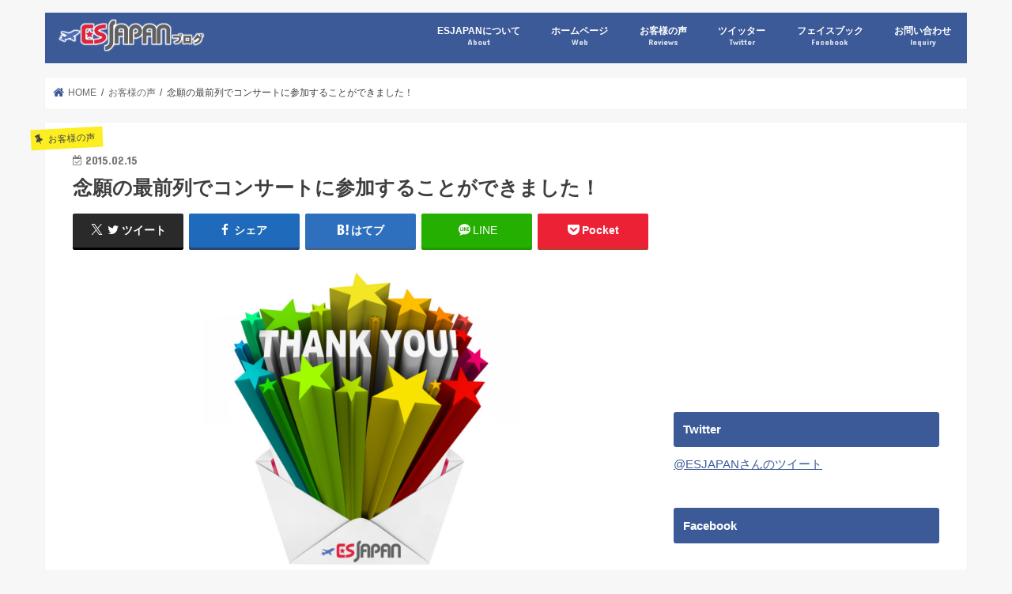

--- FILE ---
content_type: text/html; charset=UTF-8
request_url: https://esjapan.net/blog/archives/10880
body_size: 16420
content:
<!doctype html>
<html lang="ja">

<head>
<meta charset="utf-8">
<meta http-equiv="X-UA-Compatible" content="IE=edge">

<meta name="HandheldFriendly" content="True">
<meta name="MobileOptimized" content="320">
<meta name="viewport" content="width=device-width, initial-scale=1"/>

<link rel="apple-touch-icon" href="https://esjapan.net/blog/wp/wp-content/uploads/2017/05/cropped-tw_b_l.jpg"><link rel="icon" href="https://esjapan.net/blog/wp/wp-content/uploads/2017/05/esj-1.jpg">
<link rel="pingback" href="https://esjapan.net/blog/wp/xmlrpc.php">

<!--[if IE]>
<link rel="shortcut icon" href="https://esjapan.net/blog/wp/wp-content/uploads/2017/05/esj.ico"><![endif]-->



<meta name='robots' content='index, follow, max-image-preview:large, max-snippet:-1, max-video-preview:-1' />
	<style>img:is([sizes="auto" i], [sizes^="auto," i]) { contain-intrinsic-size: 3000px 1500px }</style>
	
	<!-- This site is optimized with the Yoast SEO plugin v24.6 - https://yoast.com/wordpress/plugins/seo/ -->
	<title>念願の最前列でコンサートに参加することができました！ - ESJAPAN</title>
	<link rel="canonical" href="https://esjapan.net/blog/archives/10880" />
	<meta property="og:locale" content="ja_JP" />
	<meta property="og:type" content="article" />
	<meta property="og:title" content="念願の最前列でコンサートに参加することができました！ - ESJAPAN" />
	<meta property="og:description" content="2PM WORLD TOUR GO CRAZY 香港 コンサートチケット代行 E様 こんばんは。 この度は、2pm香港公演 ならびに ハイタッチのチケット御手配では大変お世話になり、ありがとうございました。 先ほど帰宅し..." />
	<meta property="og:url" content="https://esjapan.net/blog/archives/10880" />
	<meta property="og:site_name" content="海外コンサートチケット代行 台湾 台北 香港 中国 上海 北京 広州 シンガポール マレーシア タイ ESJAPAN" />
	<meta property="article:publisher" content="https://www.facebook.com/esjapan" />
	<meta property="article:published_time" content="2015-02-15T14:30:35+00:00" />
	<meta property="article:modified_time" content="2015-03-11T04:31:51+00:00" />
	<meta property="og:image" content="https://esjapan.net/blog/wp/wp-content/uploads/2013/06/thankyou.jpg" />
	<meta property="og:image:width" content="400" />
	<meta property="og:image:height" content="400" />
	<meta property="og:image:type" content="image/jpeg" />
	<meta name="author" content="ESJAPAN" />
	<meta name="twitter:card" content="summary_large_image" />
	<meta name="twitter:creator" content="@ESJAPAN" />
	<meta name="twitter:site" content="@ESJAPAN" />
	<meta name="twitter:label1" content="執筆者" />
	<meta name="twitter:data1" content="ESJAPAN" />
	<script type="application/ld+json" class="yoast-schema-graph">{"@context":"https://schema.org","@graph":[{"@type":"Article","@id":"https://esjapan.net/blog/archives/10880#article","isPartOf":{"@id":"https://esjapan.net/blog/archives/10880"},"author":{"name":"ESJAPAN","@id":"https://esjapan.net/blog/#/schema/person/545e0866b4021efba4ce58e2506b5e38"},"headline":"念願の最前列でコンサートに参加することができました！","datePublished":"2015-02-15T14:30:35+00:00","dateModified":"2015-03-11T04:31:51+00:00","mainEntityOfPage":{"@id":"https://esjapan.net/blog/archives/10880"},"wordCount":7,"commentCount":0,"publisher":{"@id":"https://esjapan.net/blog/#organization"},"image":{"@id":"https://esjapan.net/blog/archives/10880#primaryimage"},"thumbnailUrl":"https://esjapan.net/blog/wp/wp-content/uploads/2013/06/thankyou.jpg","articleSection":["お客様の声","チケット"],"inLanguage":"ja","potentialAction":[{"@type":"CommentAction","name":"Comment","target":["https://esjapan.net/blog/archives/10880#respond"]}]},{"@type":"WebPage","@id":"https://esjapan.net/blog/archives/10880","url":"https://esjapan.net/blog/archives/10880","name":"念願の最前列でコンサートに参加することができました！ - ESJAPAN","isPartOf":{"@id":"https://esjapan.net/blog/#website"},"primaryImageOfPage":{"@id":"https://esjapan.net/blog/archives/10880#primaryimage"},"image":{"@id":"https://esjapan.net/blog/archives/10880#primaryimage"},"thumbnailUrl":"https://esjapan.net/blog/wp/wp-content/uploads/2013/06/thankyou.jpg","datePublished":"2015-02-15T14:30:35+00:00","dateModified":"2015-03-11T04:31:51+00:00","breadcrumb":{"@id":"https://esjapan.net/blog/archives/10880#breadcrumb"},"inLanguage":"ja","potentialAction":[{"@type":"ReadAction","target":["https://esjapan.net/blog/archives/10880"]}]},{"@type":"ImageObject","inLanguage":"ja","@id":"https://esjapan.net/blog/archives/10880#primaryimage","url":"https://esjapan.net/blog/wp/wp-content/uploads/2013/06/thankyou.jpg","contentUrl":"https://esjapan.net/blog/wp/wp-content/uploads/2013/06/thankyou.jpg","width":400,"height":400,"caption":"口コミ 評判"},{"@type":"BreadcrumbList","@id":"https://esjapan.net/blog/archives/10880#breadcrumb","itemListElement":[{"@type":"ListItem","position":1,"name":"Home","item":"https://esjapan.net/blog"},{"@type":"ListItem","position":2,"name":"念願の最前列でコンサートに参加することができました！"}]},{"@type":"WebSite","@id":"https://esjapan.net/blog/#website","url":"https://esjapan.net/blog/","name":"海外コンサートチケット代行 台湾 台北 香港 中国 上海 北京 広州 シンガポール マレーシア タイ ESJAPAN","description":"台湾 香港 中国 上海 北京 広州 マレーシア タイ シンガポール等、海外公演のコンサートチケットをあなたの代わりに購入します。台湾ではオークション落札代行もしています。","publisher":{"@id":"https://esjapan.net/blog/#organization"},"potentialAction":[{"@type":"SearchAction","target":{"@type":"EntryPoint","urlTemplate":"https://esjapan.net/blog/?s={search_term_string}"},"query-input":{"@type":"PropertyValueSpecification","valueRequired":true,"valueName":"search_term_string"}}],"inLanguage":"ja"},{"@type":"Organization","@id":"https://esjapan.net/blog/#organization","name":"ESJAPAN","url":"https://esjapan.net/blog/","logo":{"@type":"ImageObject","inLanguage":"ja","@id":"https://esjapan.net/blog/#/schema/logo/image/","url":"https://esjapan.net/blog/wp/wp-content/uploads/2017/05/logo_s.png","contentUrl":"https://esjapan.net/blog/wp/wp-content/uploads/2017/05/logo_s.png","width":256,"height":69,"caption":"ESJAPAN"},"image":{"@id":"https://esjapan.net/blog/#/schema/logo/image/"},"sameAs":["https://www.facebook.com/esjapan","https://x.com/ESJAPAN","https://www.instagram.com/esjapan/"]},{"@type":"Person","@id":"https://esjapan.net/blog/#/schema/person/545e0866b4021efba4ce58e2506b5e38","name":"ESJAPAN","image":{"@type":"ImageObject","inLanguage":"ja","@id":"https://esjapan.net/blog/#/schema/person/image/","url":"https://secure.gravatar.com/avatar/0ff6c130487ea3ab1d1f967a036380da?s=96&d=mm&r=g","contentUrl":"https://secure.gravatar.com/avatar/0ff6c130487ea3ab1d1f967a036380da?s=96&d=mm&r=g","caption":"ESJAPAN"},"description":"ESJAPANの日本担当者です。","sameAs":["https://esjapan.net"],"url":"https://esjapan.net/blog/archives/author/fuwarinkororin5t"}]}</script>
	<!-- / Yoast SEO plugin. -->


<link rel='dns-prefetch' href='//ajax.googleapis.com' />
<link rel='dns-prefetch' href='//stats.wp.com' />
<link rel='dns-prefetch' href='//fonts.googleapis.com' />
<link rel='dns-prefetch' href='//maxcdn.bootstrapcdn.com' />
<link rel="alternate" type="application/rss+xml" title="海外コンサートチケット代行 台湾 台北 香港 中国 上海 北京 広州 シンガポール マレーシア タイ ESJAPAN &raquo; フィード" href="https://esjapan.net/blog/feed" />
<link rel="alternate" type="application/rss+xml" title="海外コンサートチケット代行 台湾 台北 香港 中国 上海 北京 広州 シンガポール マレーシア タイ ESJAPAN &raquo; コメントフィード" href="https://esjapan.net/blog/comments/feed" />
<link rel="alternate" type="application/rss+xml" title="海外コンサートチケット代行 台湾 台北 香港 中国 上海 北京 広州 シンガポール マレーシア タイ ESJAPAN &raquo; 念願の最前列でコンサートに参加することができました！ のコメントのフィード" href="https://esjapan.net/blog/archives/10880/feed" />
<script type="text/javascript">
/* <![CDATA[ */
window._wpemojiSettings = {"baseUrl":"https:\/\/s.w.org\/images\/core\/emoji\/15.0.3\/72x72\/","ext":".png","svgUrl":"https:\/\/s.w.org\/images\/core\/emoji\/15.0.3\/svg\/","svgExt":".svg","source":{"concatemoji":"https:\/\/esjapan.net\/blog\/wp\/wp-includes\/js\/wp-emoji-release.min.js"}};
/*! This file is auto-generated */
!function(i,n){var o,s,e;function c(e){try{var t={supportTests:e,timestamp:(new Date).valueOf()};sessionStorage.setItem(o,JSON.stringify(t))}catch(e){}}function p(e,t,n){e.clearRect(0,0,e.canvas.width,e.canvas.height),e.fillText(t,0,0);var t=new Uint32Array(e.getImageData(0,0,e.canvas.width,e.canvas.height).data),r=(e.clearRect(0,0,e.canvas.width,e.canvas.height),e.fillText(n,0,0),new Uint32Array(e.getImageData(0,0,e.canvas.width,e.canvas.height).data));return t.every(function(e,t){return e===r[t]})}function u(e,t,n){switch(t){case"flag":return n(e,"\ud83c\udff3\ufe0f\u200d\u26a7\ufe0f","\ud83c\udff3\ufe0f\u200b\u26a7\ufe0f")?!1:!n(e,"\ud83c\uddfa\ud83c\uddf3","\ud83c\uddfa\u200b\ud83c\uddf3")&&!n(e,"\ud83c\udff4\udb40\udc67\udb40\udc62\udb40\udc65\udb40\udc6e\udb40\udc67\udb40\udc7f","\ud83c\udff4\u200b\udb40\udc67\u200b\udb40\udc62\u200b\udb40\udc65\u200b\udb40\udc6e\u200b\udb40\udc67\u200b\udb40\udc7f");case"emoji":return!n(e,"\ud83d\udc26\u200d\u2b1b","\ud83d\udc26\u200b\u2b1b")}return!1}function f(e,t,n){var r="undefined"!=typeof WorkerGlobalScope&&self instanceof WorkerGlobalScope?new OffscreenCanvas(300,150):i.createElement("canvas"),a=r.getContext("2d",{willReadFrequently:!0}),o=(a.textBaseline="top",a.font="600 32px Arial",{});return e.forEach(function(e){o[e]=t(a,e,n)}),o}function t(e){var t=i.createElement("script");t.src=e,t.defer=!0,i.head.appendChild(t)}"undefined"!=typeof Promise&&(o="wpEmojiSettingsSupports",s=["flag","emoji"],n.supports={everything:!0,everythingExceptFlag:!0},e=new Promise(function(e){i.addEventListener("DOMContentLoaded",e,{once:!0})}),new Promise(function(t){var n=function(){try{var e=JSON.parse(sessionStorage.getItem(o));if("object"==typeof e&&"number"==typeof e.timestamp&&(new Date).valueOf()<e.timestamp+604800&&"object"==typeof e.supportTests)return e.supportTests}catch(e){}return null}();if(!n){if("undefined"!=typeof Worker&&"undefined"!=typeof OffscreenCanvas&&"undefined"!=typeof URL&&URL.createObjectURL&&"undefined"!=typeof Blob)try{var e="postMessage("+f.toString()+"("+[JSON.stringify(s),u.toString(),p.toString()].join(",")+"));",r=new Blob([e],{type:"text/javascript"}),a=new Worker(URL.createObjectURL(r),{name:"wpTestEmojiSupports"});return void(a.onmessage=function(e){c(n=e.data),a.terminate(),t(n)})}catch(e){}c(n=f(s,u,p))}t(n)}).then(function(e){for(var t in e)n.supports[t]=e[t],n.supports.everything=n.supports.everything&&n.supports[t],"flag"!==t&&(n.supports.everythingExceptFlag=n.supports.everythingExceptFlag&&n.supports[t]);n.supports.everythingExceptFlag=n.supports.everythingExceptFlag&&!n.supports.flag,n.DOMReady=!1,n.readyCallback=function(){n.DOMReady=!0}}).then(function(){return e}).then(function(){var e;n.supports.everything||(n.readyCallback(),(e=n.source||{}).concatemoji?t(e.concatemoji):e.wpemoji&&e.twemoji&&(t(e.twemoji),t(e.wpemoji)))}))}((window,document),window._wpemojiSettings);
/* ]]> */
</script>
<style id='wp-emoji-styles-inline-css' type='text/css'>

	img.wp-smiley, img.emoji {
		display: inline !important;
		border: none !important;
		box-shadow: none !important;
		height: 1em !important;
		width: 1em !important;
		margin: 0 0.07em !important;
		vertical-align: -0.1em !important;
		background: none !important;
		padding: 0 !important;
	}
</style>
<link rel='stylesheet' id='wp-block-library-css' href='https://esjapan.net/blog/wp/wp-includes/css/dist/block-library/style.min.css' type='text/css' media='all' />
<link rel='stylesheet' id='mediaelement-css' href='https://esjapan.net/blog/wp/wp-includes/js/mediaelement/mediaelementplayer-legacy.min.css' type='text/css' media='all' />
<link rel='stylesheet' id='wp-mediaelement-css' href='https://esjapan.net/blog/wp/wp-includes/js/mediaelement/wp-mediaelement.min.css' type='text/css' media='all' />
<style id='jetpack-sharing-buttons-style-inline-css' type='text/css'>
.jetpack-sharing-buttons__services-list{display:flex;flex-direction:row;flex-wrap:wrap;gap:0;list-style-type:none;margin:5px;padding:0}.jetpack-sharing-buttons__services-list.has-small-icon-size{font-size:12px}.jetpack-sharing-buttons__services-list.has-normal-icon-size{font-size:16px}.jetpack-sharing-buttons__services-list.has-large-icon-size{font-size:24px}.jetpack-sharing-buttons__services-list.has-huge-icon-size{font-size:36px}@media print{.jetpack-sharing-buttons__services-list{display:none!important}}.editor-styles-wrapper .wp-block-jetpack-sharing-buttons{gap:0;padding-inline-start:0}ul.jetpack-sharing-buttons__services-list.has-background{padding:1.25em 2.375em}
</style>
<style id='classic-theme-styles-inline-css' type='text/css'>
/*! This file is auto-generated */
.wp-block-button__link{color:#fff;background-color:#32373c;border-radius:9999px;box-shadow:none;text-decoration:none;padding:calc(.667em + 2px) calc(1.333em + 2px);font-size:1.125em}.wp-block-file__button{background:#32373c;color:#fff;text-decoration:none}
</style>
<style id='global-styles-inline-css' type='text/css'>
:root{--wp--preset--aspect-ratio--square: 1;--wp--preset--aspect-ratio--4-3: 4/3;--wp--preset--aspect-ratio--3-4: 3/4;--wp--preset--aspect-ratio--3-2: 3/2;--wp--preset--aspect-ratio--2-3: 2/3;--wp--preset--aspect-ratio--16-9: 16/9;--wp--preset--aspect-ratio--9-16: 9/16;--wp--preset--color--black: #000000;--wp--preset--color--cyan-bluish-gray: #abb8c3;--wp--preset--color--white: #ffffff;--wp--preset--color--pale-pink: #f78da7;--wp--preset--color--vivid-red: #cf2e2e;--wp--preset--color--luminous-vivid-orange: #ff6900;--wp--preset--color--luminous-vivid-amber: #fcb900;--wp--preset--color--light-green-cyan: #7bdcb5;--wp--preset--color--vivid-green-cyan: #00d084;--wp--preset--color--pale-cyan-blue: #8ed1fc;--wp--preset--color--vivid-cyan-blue: #0693e3;--wp--preset--color--vivid-purple: #9b51e0;--wp--preset--gradient--vivid-cyan-blue-to-vivid-purple: linear-gradient(135deg,rgba(6,147,227,1) 0%,rgb(155,81,224) 100%);--wp--preset--gradient--light-green-cyan-to-vivid-green-cyan: linear-gradient(135deg,rgb(122,220,180) 0%,rgb(0,208,130) 100%);--wp--preset--gradient--luminous-vivid-amber-to-luminous-vivid-orange: linear-gradient(135deg,rgba(252,185,0,1) 0%,rgba(255,105,0,1) 100%);--wp--preset--gradient--luminous-vivid-orange-to-vivid-red: linear-gradient(135deg,rgba(255,105,0,1) 0%,rgb(207,46,46) 100%);--wp--preset--gradient--very-light-gray-to-cyan-bluish-gray: linear-gradient(135deg,rgb(238,238,238) 0%,rgb(169,184,195) 100%);--wp--preset--gradient--cool-to-warm-spectrum: linear-gradient(135deg,rgb(74,234,220) 0%,rgb(151,120,209) 20%,rgb(207,42,186) 40%,rgb(238,44,130) 60%,rgb(251,105,98) 80%,rgb(254,248,76) 100%);--wp--preset--gradient--blush-light-purple: linear-gradient(135deg,rgb(255,206,236) 0%,rgb(152,150,240) 100%);--wp--preset--gradient--blush-bordeaux: linear-gradient(135deg,rgb(254,205,165) 0%,rgb(254,45,45) 50%,rgb(107,0,62) 100%);--wp--preset--gradient--luminous-dusk: linear-gradient(135deg,rgb(255,203,112) 0%,rgb(199,81,192) 50%,rgb(65,88,208) 100%);--wp--preset--gradient--pale-ocean: linear-gradient(135deg,rgb(255,245,203) 0%,rgb(182,227,212) 50%,rgb(51,167,181) 100%);--wp--preset--gradient--electric-grass: linear-gradient(135deg,rgb(202,248,128) 0%,rgb(113,206,126) 100%);--wp--preset--gradient--midnight: linear-gradient(135deg,rgb(2,3,129) 0%,rgb(40,116,252) 100%);--wp--preset--font-size--small: 13px;--wp--preset--font-size--medium: 20px;--wp--preset--font-size--large: 36px;--wp--preset--font-size--x-large: 42px;--wp--preset--spacing--20: 0.44rem;--wp--preset--spacing--30: 0.67rem;--wp--preset--spacing--40: 1rem;--wp--preset--spacing--50: 1.5rem;--wp--preset--spacing--60: 2.25rem;--wp--preset--spacing--70: 3.38rem;--wp--preset--spacing--80: 5.06rem;--wp--preset--shadow--natural: 6px 6px 9px rgba(0, 0, 0, 0.2);--wp--preset--shadow--deep: 12px 12px 50px rgba(0, 0, 0, 0.4);--wp--preset--shadow--sharp: 6px 6px 0px rgba(0, 0, 0, 0.2);--wp--preset--shadow--outlined: 6px 6px 0px -3px rgba(255, 255, 255, 1), 6px 6px rgba(0, 0, 0, 1);--wp--preset--shadow--crisp: 6px 6px 0px rgba(0, 0, 0, 1);}:where(.is-layout-flex){gap: 0.5em;}:where(.is-layout-grid){gap: 0.5em;}body .is-layout-flex{display: flex;}.is-layout-flex{flex-wrap: wrap;align-items: center;}.is-layout-flex > :is(*, div){margin: 0;}body .is-layout-grid{display: grid;}.is-layout-grid > :is(*, div){margin: 0;}:where(.wp-block-columns.is-layout-flex){gap: 2em;}:where(.wp-block-columns.is-layout-grid){gap: 2em;}:where(.wp-block-post-template.is-layout-flex){gap: 1.25em;}:where(.wp-block-post-template.is-layout-grid){gap: 1.25em;}.has-black-color{color: var(--wp--preset--color--black) !important;}.has-cyan-bluish-gray-color{color: var(--wp--preset--color--cyan-bluish-gray) !important;}.has-white-color{color: var(--wp--preset--color--white) !important;}.has-pale-pink-color{color: var(--wp--preset--color--pale-pink) !important;}.has-vivid-red-color{color: var(--wp--preset--color--vivid-red) !important;}.has-luminous-vivid-orange-color{color: var(--wp--preset--color--luminous-vivid-orange) !important;}.has-luminous-vivid-amber-color{color: var(--wp--preset--color--luminous-vivid-amber) !important;}.has-light-green-cyan-color{color: var(--wp--preset--color--light-green-cyan) !important;}.has-vivid-green-cyan-color{color: var(--wp--preset--color--vivid-green-cyan) !important;}.has-pale-cyan-blue-color{color: var(--wp--preset--color--pale-cyan-blue) !important;}.has-vivid-cyan-blue-color{color: var(--wp--preset--color--vivid-cyan-blue) !important;}.has-vivid-purple-color{color: var(--wp--preset--color--vivid-purple) !important;}.has-black-background-color{background-color: var(--wp--preset--color--black) !important;}.has-cyan-bluish-gray-background-color{background-color: var(--wp--preset--color--cyan-bluish-gray) !important;}.has-white-background-color{background-color: var(--wp--preset--color--white) !important;}.has-pale-pink-background-color{background-color: var(--wp--preset--color--pale-pink) !important;}.has-vivid-red-background-color{background-color: var(--wp--preset--color--vivid-red) !important;}.has-luminous-vivid-orange-background-color{background-color: var(--wp--preset--color--luminous-vivid-orange) !important;}.has-luminous-vivid-amber-background-color{background-color: var(--wp--preset--color--luminous-vivid-amber) !important;}.has-light-green-cyan-background-color{background-color: var(--wp--preset--color--light-green-cyan) !important;}.has-vivid-green-cyan-background-color{background-color: var(--wp--preset--color--vivid-green-cyan) !important;}.has-pale-cyan-blue-background-color{background-color: var(--wp--preset--color--pale-cyan-blue) !important;}.has-vivid-cyan-blue-background-color{background-color: var(--wp--preset--color--vivid-cyan-blue) !important;}.has-vivid-purple-background-color{background-color: var(--wp--preset--color--vivid-purple) !important;}.has-black-border-color{border-color: var(--wp--preset--color--black) !important;}.has-cyan-bluish-gray-border-color{border-color: var(--wp--preset--color--cyan-bluish-gray) !important;}.has-white-border-color{border-color: var(--wp--preset--color--white) !important;}.has-pale-pink-border-color{border-color: var(--wp--preset--color--pale-pink) !important;}.has-vivid-red-border-color{border-color: var(--wp--preset--color--vivid-red) !important;}.has-luminous-vivid-orange-border-color{border-color: var(--wp--preset--color--luminous-vivid-orange) !important;}.has-luminous-vivid-amber-border-color{border-color: var(--wp--preset--color--luminous-vivid-amber) !important;}.has-light-green-cyan-border-color{border-color: var(--wp--preset--color--light-green-cyan) !important;}.has-vivid-green-cyan-border-color{border-color: var(--wp--preset--color--vivid-green-cyan) !important;}.has-pale-cyan-blue-border-color{border-color: var(--wp--preset--color--pale-cyan-blue) !important;}.has-vivid-cyan-blue-border-color{border-color: var(--wp--preset--color--vivid-cyan-blue) !important;}.has-vivid-purple-border-color{border-color: var(--wp--preset--color--vivid-purple) !important;}.has-vivid-cyan-blue-to-vivid-purple-gradient-background{background: var(--wp--preset--gradient--vivid-cyan-blue-to-vivid-purple) !important;}.has-light-green-cyan-to-vivid-green-cyan-gradient-background{background: var(--wp--preset--gradient--light-green-cyan-to-vivid-green-cyan) !important;}.has-luminous-vivid-amber-to-luminous-vivid-orange-gradient-background{background: var(--wp--preset--gradient--luminous-vivid-amber-to-luminous-vivid-orange) !important;}.has-luminous-vivid-orange-to-vivid-red-gradient-background{background: var(--wp--preset--gradient--luminous-vivid-orange-to-vivid-red) !important;}.has-very-light-gray-to-cyan-bluish-gray-gradient-background{background: var(--wp--preset--gradient--very-light-gray-to-cyan-bluish-gray) !important;}.has-cool-to-warm-spectrum-gradient-background{background: var(--wp--preset--gradient--cool-to-warm-spectrum) !important;}.has-blush-light-purple-gradient-background{background: var(--wp--preset--gradient--blush-light-purple) !important;}.has-blush-bordeaux-gradient-background{background: var(--wp--preset--gradient--blush-bordeaux) !important;}.has-luminous-dusk-gradient-background{background: var(--wp--preset--gradient--luminous-dusk) !important;}.has-pale-ocean-gradient-background{background: var(--wp--preset--gradient--pale-ocean) !important;}.has-electric-grass-gradient-background{background: var(--wp--preset--gradient--electric-grass) !important;}.has-midnight-gradient-background{background: var(--wp--preset--gradient--midnight) !important;}.has-small-font-size{font-size: var(--wp--preset--font-size--small) !important;}.has-medium-font-size{font-size: var(--wp--preset--font-size--medium) !important;}.has-large-font-size{font-size: var(--wp--preset--font-size--large) !important;}.has-x-large-font-size{font-size: var(--wp--preset--font-size--x-large) !important;}
:where(.wp-block-post-template.is-layout-flex){gap: 1.25em;}:where(.wp-block-post-template.is-layout-grid){gap: 1.25em;}
:where(.wp-block-columns.is-layout-flex){gap: 2em;}:where(.wp-block-columns.is-layout-grid){gap: 2em;}
:root :where(.wp-block-pullquote){font-size: 1.5em;line-height: 1.6;}
</style>
<link rel='stylesheet' id='style-css' href='https://esjapan.net/blog/wp/wp-content/themes/jstork/style.css' type='text/css' media='all' />
<link rel='stylesheet' id='child-style-css' href='https://esjapan.net/blog/wp/wp-content/themes/jstork_custom/style.css' type='text/css' media='all' />
<link rel='stylesheet' id='slick-css' href='https://esjapan.net/blog/wp/wp-content/themes/jstork/library/css/slick.css' type='text/css' media='all' />
<link rel='stylesheet' id='shortcode-css' href='https://esjapan.net/blog/wp/wp-content/themes/jstork/library/css/shortcode.css' type='text/css' media='all' />
<link rel='stylesheet' id='gf_Concert-css' href='//fonts.googleapis.com/css?family=Concert+One' type='text/css' media='all' />
<link rel='stylesheet' id='gf_Lato-css' href='//fonts.googleapis.com/css?family=Lato' type='text/css' media='all' />
<link rel='stylesheet' id='fontawesome-css' href='//maxcdn.bootstrapcdn.com/font-awesome/4.7.0/css/font-awesome.min.css' type='text/css' media='all' />
<link rel='stylesheet' id='remodal-css' href='https://esjapan.net/blog/wp/wp-content/themes/jstork/library/css/remodal.css' type='text/css' media='all' />
<link rel='stylesheet' id='animate-css' href='https://esjapan.net/blog/wp/wp-content/themes/jstork/library/css/animate.min.css' type='text/css' media='all' />
<style id='akismet-widget-style-inline-css' type='text/css'>

			.a-stats {
				--akismet-color-mid-green: #357b49;
				--akismet-color-white: #fff;
				--akismet-color-light-grey: #f6f7f7;

				max-width: 350px;
				width: auto;
			}

			.a-stats * {
				all: unset;
				box-sizing: border-box;
			}

			.a-stats strong {
				font-weight: 600;
			}

			.a-stats a.a-stats__link,
			.a-stats a.a-stats__link:visited,
			.a-stats a.a-stats__link:active {
				background: var(--akismet-color-mid-green);
				border: none;
				box-shadow: none;
				border-radius: 8px;
				color: var(--akismet-color-white);
				cursor: pointer;
				display: block;
				font-family: -apple-system, BlinkMacSystemFont, 'Segoe UI', 'Roboto', 'Oxygen-Sans', 'Ubuntu', 'Cantarell', 'Helvetica Neue', sans-serif;
				font-weight: 500;
				padding: 12px;
				text-align: center;
				text-decoration: none;
				transition: all 0.2s ease;
			}

			/* Extra specificity to deal with TwentyTwentyOne focus style */
			.widget .a-stats a.a-stats__link:focus {
				background: var(--akismet-color-mid-green);
				color: var(--akismet-color-white);
				text-decoration: none;
			}

			.a-stats a.a-stats__link:hover {
				filter: brightness(110%);
				box-shadow: 0 4px 12px rgba(0, 0, 0, 0.06), 0 0 2px rgba(0, 0, 0, 0.16);
			}

			.a-stats .count {
				color: var(--akismet-color-white);
				display: block;
				font-size: 1.5em;
				line-height: 1.4;
				padding: 0 13px;
				white-space: nowrap;
			}
		
</style>
<link rel='stylesheet' id='tablepress-default-css' href='https://esjapan.net/blog/wp/wp-content/plugins/tablepress/css/build/default.css' type='text/css' media='all' />
<script type="text/javascript" src="//ajax.googleapis.com/ajax/libs/jquery/1.12.4/jquery.min.js" id="jquery-js"></script>
<link rel="https://api.w.org/" href="https://esjapan.net/blog/wp-json/" /><link rel="alternate" title="JSON" type="application/json" href="https://esjapan.net/blog/wp-json/wp/v2/posts/10880" /><link rel="EditURI" type="application/rsd+xml" title="RSD" href="https://esjapan.net/blog/wp/xmlrpc.php?rsd" />

<link rel='shortlink' href='https://wp.me/p48t9m-2Pu' />
<link rel="alternate" title="oEmbed (JSON)" type="application/json+oembed" href="https://esjapan.net/blog/wp-json/oembed/1.0/embed?url=https%3A%2F%2Fesjapan.net%2Fblog%2Farchives%2F10880" />
<link rel="alternate" title="oEmbed (XML)" type="text/xml+oembed" href="https://esjapan.net/blog/wp-json/oembed/1.0/embed?url=https%3A%2F%2Fesjapan.net%2Fblog%2Farchives%2F10880&#038;format=xml" />
	<style>img#wpstats{display:none}</style>
		<style type="text/css">
body{color: #3E3E3E;}
a, #breadcrumb li.bc_homelink a::before, .authorbox .author_sns li a::before{color: #3c5a98;}
a:hover{color: #E69B9B;}
.article-footer .post-categories li a,.article-footer .tags a,.accordionBtn{  background: #3c5a98;  border-color: #3c5a98;}
.article-footer .tags a{color:#3c5a98; background: none;}
.article-footer .post-categories li a:hover,.article-footer .tags a:hover,.accordionBtn.active{ background:#E69B9B;  border-color:#E69B9B;}
input[type="text"],input[type="password"],input[type="datetime"],input[type="datetime-local"],input[type="date"],input[type="month"],input[type="time"],input[type="week"],input[type="number"],input[type="email"],input[type="url"],input[type="search"],input[type="tel"],input[type="color"],select,textarea,.field { background-color: #ffffff;}
.header{color: #ffffff;}
.bgfull .header,.header.bg,.header #inner-header,.menu-sp{background: #3c5a98;}
#logo a{color: #eeee22;}
#g_nav .nav li a,.nav_btn,.menu-sp a,.menu-sp a,.menu-sp > ul:after{color: #ffffff;}
#logo a:hover,#g_nav .nav li a:hover,.nav_btn:hover{color:#969696;}
@media only screen and (min-width: 768px) {
.nav > li > a:after{background: #969696;}
.nav ul {background: #666666;}
#g_nav .nav li ul.sub-menu li a{color: #f7f7f7;}
}
@media only screen and (max-width: 1165px) {
.site_description{background: #3c5a98; color: #ffffff;}
}
#inner-content, #breadcrumb, .entry-content blockquote:before, .entry-content blockquote:after{background: #ffffff}
.top-post-list .post-list:before{background: #3c5a98;}
.widget li a:after{color: #3c5a98;}
.entry-content h2,.widgettitle,.accordion::before{background: #3c5a98; color: #ffffff;}
.entry-content h3{border-color: #3c5a98;}
.h_boader .entry-content h2{border-color: #3c5a98; color: #3E3E3E;}
.h_balloon .entry-content h2:after{border-top-color: #3c5a98;}
.entry-content ul li:before{ background: #3c5a98;}
.entry-content ol li:before{ background: #3c5a98;}
.post-list-card .post-list .eyecatch .cat-name,.top-post-list .post-list .eyecatch .cat-name,.byline .cat-name,.single .authorbox .author-newpost li .cat-name,.related-box li .cat-name,.carouselwrap .cat-name,.eyecatch .cat-name{background: #fcee21; color:  #444444;}
ul.wpp-list li a:before{background: #3c5a98; color: #ffffff;}
.readmore a{border:1px solid #3c5a98;color:#3c5a98;}
.readmore a:hover{background:#3c5a98;color:#fff;}
.btn-wrap a{background: #3c5a98;border: 1px solid #3c5a98;}
.btn-wrap a:hover{background: #E69B9B;border-color: #E69B9B;}
.btn-wrap.simple a{border:1px solid #3c5a98;color:#3c5a98;}
.btn-wrap.simple a:hover{background:#3c5a98;}
.blue-btn, .comment-reply-link, #submit { background-color: #3c5a98; }
.blue-btn:hover, .comment-reply-link:hover, #submit:hover, .blue-btn:focus, .comment-reply-link:focus, #submit:focus {background-color: #E69B9B; }
#sidebar1{color: #444444;}
.widget:not(.widget_text) a{color:#666666;}
.widget:not(.widget_text) a:hover{color:#999999;}
.bgfull #footer-top,#footer-top .inner,.cta-inner{background-color: #666666; color: #CACACA;}
.footer a,#footer-top a{color: #f7f7f7;}
#footer-top .widgettitle{color: #CACACA;}
.bgfull .footer,.footer.bg,.footer .inner {background-color: #666666;color: #CACACA;}
.footer-links li a:before{ color: #3c5a98;}
.pagination a, .pagination span,.page-links a{border-color: #3c5a98; color: #3c5a98;}
.pagination .current,.pagination .current:hover,.page-links ul > li > span{background-color: #3c5a98; border-color: #3c5a98;}
.pagination a:hover, .pagination a:focus,.page-links a:hover, .page-links a:focus{background-color: #3c5a98; color: #fff;}
</style>
<style type="text/css"></style><style type="text/css">.broken_link, a.broken_link {
	text-decoration: line-through;
}</style><link rel="icon" href="https://esjapan.net/blog/wp/wp-content/uploads/2017/05/cropped-tw_b_l-32x32.jpg" sizes="32x32" />
<link rel="icon" href="https://esjapan.net/blog/wp/wp-content/uploads/2017/05/cropped-tw_b_l-192x192.jpg" sizes="192x192" />
<link rel="apple-touch-icon" href="https://esjapan.net/blog/wp/wp-content/uploads/2017/05/cropped-tw_b_l-180x180.jpg" />
<meta name="msapplication-TileImage" content="https://esjapan.net/blog/wp/wp-content/uploads/2017/05/cropped-tw_b_l-270x270.jpg" />
		<style type="text/css" id="wp-custom-css">
			/*
ここに独自の CSS を追加することができます。

詳しくは上のヘルプアイコンをクリックしてください。
*/

#custom_header{
width:100%;
text-align:
left;}

/*　↓透明にする場合
.header.bg, .header #inner-header, .menu-sp {
    background: transparent;
}
*/

/*　↓半透明にする場合
.header.bg, .header #inner-header, .menu-sp {
    background: filter:alpha(opacity=95);
	-moz-opacity: 0.95;
	opacity: 0.95;
}
 */
		</style>
		</head>

<body class="post-template-default single single-post postid-10880 single-format-standard bgnormal pannavi_on h_default sidebarright undo_off">
	<div id="container">

<header class="header animated fadeIn headerleft" role="banner">
<div id="inner-header" class="wrap cf">
<div id="logo" class="gf fs_m">
<p class="h1 img"><a href="https://esjapan.net/blog"><img src="https://esjapan.net/blog/wp/wp-content/uploads/2017/05/rogo-1.png" alt="海外コンサートチケット代行 台湾 台北 香港 中国 上海 北京 広州 シンガポール マレーシア タイ ESJAPAN"></a></p>
</div>


<nav id="g_nav" role="navigation">
<ul id="menu-main" class="nav top-nav cf"><li id="menu-item-4626" class="menu-item menu-item-type-post_type menu-item-object-page menu-item-4626"><a href="https://esjapan.net/blog/about">ESJAPANについて<span class="gf">About</span></a></li>
<li id="menu-item-4629" class="menu-item menu-item-type-custom menu-item-object-custom menu-item-4629"><a href="https://esjapan.net/">ホームページ<span class="gf">Web</span></a></li>
<li id="menu-item-4628" class="menu-item menu-item-type-taxonomy menu-item-object-category current-post-ancestor current-menu-parent current-post-parent menu-item-4628"><a href="https://esjapan.net/blog/archives/category/%e3%81%8a%e5%ae%a2%e6%a7%98%e3%81%ae%e5%a3%b0">お客様の声<span class="gf">Reviews</span></a></li>
<li id="menu-item-4630" class="menu-item menu-item-type-custom menu-item-object-custom menu-item-4630"><a href="https://twitter.com/ESJAPAN">ツイッター<span class="gf">Twitter</span></a></li>
<li id="menu-item-4631" class="menu-item menu-item-type-custom menu-item-object-custom menu-item-4631"><a href="https://www.facebook.com/esjapan">フェイスブック<span class="gf">Facebook</span></a></li>
<li id="menu-item-4632" class="menu-item menu-item-type-custom menu-item-object-custom menu-item-4632"><a href="https://esjapan.net/inquiry-form-inquiry">お問い合わせ<span class="gf">Inquiry</span></a></li>
</ul></nav>

<a href="#spnavi" data-remodal-target="spnavi" class="nav_btn"><span class="text gf">menu</span></a>



</div>
</header>


<div class="remodal" data-remodal-id="spnavi" data-remodal-options="hashTracking:false">
<button data-remodal-action="close" class="remodal-close"><span class="text gf">CLOSE</span></button>
<ul id="menu-main-1" class="sp_g_nav nav top-nav cf"><li class="menu-item menu-item-type-post_type menu-item-object-page menu-item-4626"><a href="https://esjapan.net/blog/about">ESJAPANについて<span class="gf">About</span></a></li>
<li class="menu-item menu-item-type-custom menu-item-object-custom menu-item-4629"><a href="https://esjapan.net/">ホームページ<span class="gf">Web</span></a></li>
<li class="menu-item menu-item-type-taxonomy menu-item-object-category current-post-ancestor current-menu-parent current-post-parent menu-item-4628"><a href="https://esjapan.net/blog/archives/category/%e3%81%8a%e5%ae%a2%e6%a7%98%e3%81%ae%e5%a3%b0">お客様の声<span class="gf">Reviews</span></a></li>
<li class="menu-item menu-item-type-custom menu-item-object-custom menu-item-4630"><a href="https://twitter.com/ESJAPAN">ツイッター<span class="gf">Twitter</span></a></li>
<li class="menu-item menu-item-type-custom menu-item-object-custom menu-item-4631"><a href="https://www.facebook.com/esjapan">フェイスブック<span class="gf">Facebook</span></a></li>
<li class="menu-item menu-item-type-custom menu-item-object-custom menu-item-4632"><a href="https://esjapan.net/inquiry-form-inquiry">お問い合わせ<span class="gf">Inquiry</span></a></li>
</ul><button data-remodal-action="close" class="remodal-close"><span class="text gf">CLOSE</span></button>
</div>










<div id="breadcrumb" class="breadcrumb inner wrap cf"><ul itemscope itemtype="http://schema.org/BreadcrumbList"><li itemprop="itemListElement" itemscope itemtype="http://schema.org/ListItem" class="bc_homelink"><a itemprop="item" href="https://esjapan.net/blog/"><span itemprop="name"> HOME</span></a><meta itemprop="position" content="1" /></li><li itemprop="itemListElement" itemscope itemtype="http://schema.org/ListItem"><a itemprop="item" href="https://esjapan.net/blog/archives/category/%e3%81%8a%e5%ae%a2%e6%a7%98%e3%81%ae%e5%a3%b0"><span itemprop="name">お客様の声</span></a><meta itemprop="position" content="2" /></li><li itemprop="itemListElement" itemscope itemtype="http://schema.org/ListItem" class="bc_posttitle"><span itemprop="name">念願の最前列でコンサートに参加することができました！</span><meta itemprop="position" content="3" /></li></ul></div>
<div id="content">
<div id="inner-content" class="wrap cf">

<main id="main" class="m-all t-all d-5of7 cf" role="main">
<article id="post-10880" class="post-10880 post type-post status-publish format-standard has-post-thumbnail hentry category-64 category-65 article cf" role="article">
<header class="article-header entry-header">
<p class="byline entry-meta vcard cf">
<span class="cat-name cat-id-64">お客様の声</span><time class="date gf entry-date updated">2015.02.15</time>
<time class="date gf entry-date undo updated" datetime="2015-03-11">2015.03.11</time>
<span class="writer name author"><span class="fn">ESJAPAN</span></span>
</p>

<h1 class="entry-title single-title" itemprop="headline" rel="bookmark">念願の最前列でコンサートに参加することができました！</h1>

<div class="share short">
<div class="sns">
<ul class="cf">

<li class="twitter"> 
<a target="blank" href="//twitter.com/intent/tweet?url=https%3A%2F%2Fesjapan.net%2Fblog%2Farchives%2F10880&text=%E5%BF%B5%E9%A1%98%E3%81%AE%E6%9C%80%E5%89%8D%E5%88%97%E3%81%A7%E3%82%B3%E3%83%B3%E3%82%B5%E3%83%BC%E3%83%88%E3%81%AB%E5%8F%82%E5%8A%A0%E3%81%99%E3%82%8B%E3%81%93%E3%81%A8%E3%81%8C%E3%81%A7%E3%81%8D%E3%81%BE%E3%81%97%E3%81%9F%EF%BC%81&tw_p=tweetbutton"><i class="fa fa-twitter"></i><span class="text">ツイート</span><span class="count"></span></a>
</li>

<li class="facebook">
<a href="//www.facebook.com/sharer.php?src=bm&u=https%3A%2F%2Fesjapan.net%2Fblog%2Farchives%2F10880&t=%E5%BF%B5%E9%A1%98%E3%81%AE%E6%9C%80%E5%89%8D%E5%88%97%E3%81%A7%E3%82%B3%E3%83%B3%E3%82%B5%E3%83%BC%E3%83%88%E3%81%AB%E5%8F%82%E5%8A%A0%E3%81%99%E3%82%8B%E3%81%93%E3%81%A8%E3%81%8C%E3%81%A7%E3%81%8D%E3%81%BE%E3%81%97%E3%81%9F%EF%BC%81" onclick="javascript:window.open(this.href, '', 'menubar=no,toolbar=no,resizable=yes,scrollbars=yes,height=300,width=600');return false;"><i class="fa fa-facebook"></i>
<span class="text">シェア</span><span class="count"></span></a>
</li>

<li class="hatebu">       
<a href="//b.hatena.ne.jp/add?mode=confirm&url=https://esjapan.net/blog/archives/10880&title=%E5%BF%B5%E9%A1%98%E3%81%AE%E6%9C%80%E5%89%8D%E5%88%97%E3%81%A7%E3%82%B3%E3%83%B3%E3%82%B5%E3%83%BC%E3%83%88%E3%81%AB%E5%8F%82%E5%8A%A0%E3%81%99%E3%82%8B%E3%81%93%E3%81%A8%E3%81%8C%E3%81%A7%E3%81%8D%E3%81%BE%E3%81%97%E3%81%9F%EF%BC%81" onclick="window.open(this.href, 'HBwindow', 'width=600, height=400, menubar=no, toolbar=no, scrollbars=yes'); return false;" target="_blank"><span class="text">はてブ</span><span class="count"></span></a>
</li>

<li class="line">
<a href="//line.me/R/msg/text/?%E5%BF%B5%E9%A1%98%E3%81%AE%E6%9C%80%E5%89%8D%E5%88%97%E3%81%A7%E3%82%B3%E3%83%B3%E3%82%B5%E3%83%BC%E3%83%88%E3%81%AB%E5%8F%82%E5%8A%A0%E3%81%99%E3%82%8B%E3%81%93%E3%81%A8%E3%81%8C%E3%81%A7%E3%81%8D%E3%81%BE%E3%81%97%E3%81%9F%EF%BC%81%0Ahttps%3A%2F%2Fesjapan.net%2Fblog%2Farchives%2F10880" target="_blank"><span>LINE</span></a>
</li>

<li class="pocket">
<a href="//getpocket.com/edit?url=https://esjapan.net/blog/archives/10880&title=念願の最前列でコンサートに参加することができました！" onclick="window.open(this.href, 'FBwindow', 'width=550, height=350, menubar=no, toolbar=no, scrollbars=yes'); return false;"><i class="fa fa-get-pocket"></i><span class="text">Pocket</span><span class="count"></span></a></li>

</ul>
</div> 
</div></header>



<section class="entry-content cf">


<img fetchpriority="high" decoding="async" width="400" height="400" src="//esjapan.xsrv.jp/blog/wp/wp-content/uploads/2013/06/thankyou.jpg" alt="口コミ 評判" class="aligncenter size-full wp-image-4064" srcset="https://esjapan.net/blog/wp/wp-content/uploads/2013/06/thankyou.jpg 400w, https://esjapan.net/blog/wp/wp-content/uploads/2013/06/thankyou-150x150.jpg 150w, https://esjapan.net/blog/wp/wp-content/uploads/2013/06/thankyou-110x110.jpg 110w, https://esjapan.net/blog/wp/wp-content/uploads/2013/06/thankyou-100x100.jpg 100w" sizes="(max-width: 400px) 100vw, 400px" />
<h2>2PM WORLD TOUR GO CRAZY 香港<br />
コンサートチケット代行 E様</h2>
<p>こんばんは。<br />
この度は、2pm香港公演 ならびに ハイタッチのチケット御手配では大変お世話になり、ありがとうございました。</p>
<p>先ほど帰宅し、<br />
取り急ぎお礼をと思いメールさせて頂きました。</p>
<p>御手配にご尽力頂いたおかげで、念願の最前列でコンサートに参加することができました！<br />
日本では体験できない近さに、本当に夢のようなひと時でした。</p>
<p>ハイタッチも日本のハイタッチ会よりゆっくりで、参加できて本当によかったです。</p>
<p>これもそれも御社にご尽力頂けたおかげです。<br />
チケット御手配以外にも、色々と情報をご案内頂き、本当に助かりました。</p>
<p>また機会がございました折には、どうぞよろしくお願い致します。</p>
<p>スタッフ皆様方にどうぞよろしくお伝え下さいませ。<br />
ありがとうございました。</p>


</section>


<footer class="article-footer">
<ul class="post-categories">
	<li><a href="https://esjapan.net/blog/archives/category/%e3%81%8a%e5%ae%a2%e6%a7%98%e3%81%ae%e5%a3%b0" rel="category tag">お客様の声</a></li>
	<li><a href="https://esjapan.net/blog/archives/category/%e3%81%8a%e5%ae%a2%e6%a7%98%e3%81%ae%e5%a3%b0/%e3%83%81%e3%82%b1%e3%83%83%e3%83%88-%e3%81%8a%e5%ae%a2%e6%a7%98%e3%81%ae%e5%a3%b0" rel="category tag">チケット</a></li></ul></footer>




<div class="sharewrap wow animated fadeIn" data-wow-delay="0.5s">

<div class="share">
<div class="sns">
<ul class="cf">

<li class="twitter"> 
<a target="blank" href="//twitter.com/intent/tweet?url=https%3A%2F%2Fesjapan.net%2Fblog%2Farchives%2F10880&text=%E5%BF%B5%E9%A1%98%E3%81%AE%E6%9C%80%E5%89%8D%E5%88%97%E3%81%A7%E3%82%B3%E3%83%B3%E3%82%B5%E3%83%BC%E3%83%88%E3%81%AB%E5%8F%82%E5%8A%A0%E3%81%99%E3%82%8B%E3%81%93%E3%81%A8%E3%81%8C%E3%81%A7%E3%81%8D%E3%81%BE%E3%81%97%E3%81%9F%EF%BC%81&tw_p=tweetbutton"><i class="fa fa-twitter"></i><span class="text">ツイート</span><span class="count"></span></a>
</li>

<li class="facebook">
<a href="//www.facebook.com/sharer.php?src=bm&u=https%3A%2F%2Fesjapan.net%2Fblog%2Farchives%2F10880&t=%E5%BF%B5%E9%A1%98%E3%81%AE%E6%9C%80%E5%89%8D%E5%88%97%E3%81%A7%E3%82%B3%E3%83%B3%E3%82%B5%E3%83%BC%E3%83%88%E3%81%AB%E5%8F%82%E5%8A%A0%E3%81%99%E3%82%8B%E3%81%93%E3%81%A8%E3%81%8C%E3%81%A7%E3%81%8D%E3%81%BE%E3%81%97%E3%81%9F%EF%BC%81" onclick="javascript:window.open(this.href, '', 'menubar=no,toolbar=no,resizable=yes,scrollbars=yes,height=300,width=600');return false;"><i class="fa fa-facebook"></i>
<span class="text">シェア</span><span class="count"></span></a>
</li>

<li class="hatebu">       
<a href="//b.hatena.ne.jp/add?mode=confirm&url=https://esjapan.net/blog/archives/10880&title=%E5%BF%B5%E9%A1%98%E3%81%AE%E6%9C%80%E5%89%8D%E5%88%97%E3%81%A7%E3%82%B3%E3%83%B3%E3%82%B5%E3%83%BC%E3%83%88%E3%81%AB%E5%8F%82%E5%8A%A0%E3%81%99%E3%82%8B%E3%81%93%E3%81%A8%E3%81%8C%E3%81%A7%E3%81%8D%E3%81%BE%E3%81%97%E3%81%9F%EF%BC%81" onclick="window.open(this.href, 'HBwindow', 'width=600, height=400, menubar=no, toolbar=no, scrollbars=yes'); return false;" target="_blank"><span class="text">はてブ</span><span class="count"></span></a>
</li>

<li class="line">
<a href="//line.me/R/msg/text/?%E5%BF%B5%E9%A1%98%E3%81%AE%E6%9C%80%E5%89%8D%E5%88%97%E3%81%A7%E3%82%B3%E3%83%B3%E3%82%B5%E3%83%BC%E3%83%88%E3%81%AB%E5%8F%82%E5%8A%A0%E3%81%99%E3%82%8B%E3%81%93%E3%81%A8%E3%81%8C%E3%81%A7%E3%81%8D%E3%81%BE%E3%81%97%E3%81%9F%EF%BC%81%0Ahttps%3A%2F%2Fesjapan.net%2Fblog%2Farchives%2F10880" target="_blank"><span>LINE</span></a>
</li>

<li class="pocket">
<a href="//getpocket.com/edit?url=https://esjapan.net/blog/archives/10880&title=念願の最前列でコンサートに参加することができました！" onclick="window.open(this.href, 'FBwindow', 'width=550, height=350, menubar=no, toolbar=no, scrollbars=yes'); return false;"><i class="fa fa-get-pocket"></i><span class="text">Pocket</span><span class="count"></span></a></li>

<li class="feedly">
<a href="https://feedly.com/i/subscription/feed/https://esjapan.net/blog/feed"  target="blank"><i class="fa fa-rss"></i><span class="text">feedly</span><span class="count"></span></a></li>    
</ul>
</div>
</div></div>




	<div id="respond" class="comment-respond">
		<h3 id="reply-title" class="comment-reply-title">コメントを残す</h3><form action="https://esjapan.net/blog/wp/wp-comments-post.php" method="post" id="commentform" class="comment-form" novalidate><p class="comment-notes"><span id="email-notes">メールアドレスが公開されることはありません。</span> <span class="required-field-message"><span class="required">※</span> が付いている欄は必須項目です</span></p><p class="comment-form-comment"><label for="comment">コメント <span class="required">※</span></label> <textarea id="comment" name="comment" cols="45" rows="8" maxlength="65525" required></textarea></p><p class="comment-form-author"><label for="author">名前</label> <input id="author" name="author" type="text" value="" size="30" maxlength="245" autocomplete="name" /></p>
<p class="comment-form-email"><label for="email">メール</label> <input id="email" name="email" type="email" value="" size="30" maxlength="100" aria-describedby="email-notes" autocomplete="email" /></p>
<p class="comment-form-url"><label for="url">サイト</label> <input id="url" name="url" type="url" value="" size="30" maxlength="200" autocomplete="url" /></p>
<p><img src="https://esjapan.net/blog/wp/wp-content/siteguard/831233820.png" alt="CAPTCHA"></p><p><label for="siteguard_captcha">上に表示された文字を入力してください。</label><br /><input type="text" name="siteguard_captcha" id="siteguard_captcha" class="input" value="" size="10" aria-required="true" /><input type="hidden" name="siteguard_captcha_prefix" id="siteguard_captcha_prefix" value="831233820" /></p><p class="form-submit"><input name="submit" type="submit" id="submit" class="submit" value="コメントを送信" /> <input type='hidden' name='comment_post_ID' value='10880' id='comment_post_ID' />
<input type='hidden' name='comment_parent' id='comment_parent' value='0' />
</p><p style="display: none;"><input type="hidden" id="akismet_comment_nonce" name="akismet_comment_nonce" value="4e30dd162d" /></p><p style="display: none !important;" class="akismet-fields-container" data-prefix="ak_"><label>&#916;<textarea name="ak_hp_textarea" cols="45" rows="8" maxlength="100"></textarea></label><input type="hidden" id="ak_js_1" name="ak_js" value="90"/><script>document.getElementById( "ak_js_1" ).setAttribute( "value", ( new Date() ).getTime() );</script></p></form>	</div><!-- #respond -->
	
</article>

<div class="np-post">
<div class="navigation">
<div class="prev np-post-list">
<a href="https://esjapan.net/blog/archives/10883" class="cf">
<figure class="eyecatch"><img width="150" height="150" src="https://esjapan.net/blog/wp/wp-content/uploads/2013/06/thankyou-150x150.jpg" class="attachment-thumbnail size-thumbnail wp-post-image" alt="口コミ 評判" decoding="async" srcset="https://esjapan.net/blog/wp/wp-content/uploads/2013/06/thankyou-150x150.jpg 150w, https://esjapan.net/blog/wp/wp-content/uploads/2013/06/thankyou-110x110.jpg 110w, https://esjapan.net/blog/wp/wp-content/uploads/2013/06/thankyou-100x100.jpg 100w, https://esjapan.net/blog/wp/wp-content/uploads/2013/06/thankyou.jpg 400w" sizes="(max-width: 150px) 100vw, 150px" /></figure>
<span class="ttl">本当に楽しい時間はあっという間に終わってしまい只今脱け殻になっております。</span>
</a>
</div>

<div class="next np-post-list">
<a href="https://esjapan.net/blog/archives/10721" class="cf">
<span class="ttl">JYJ キム・ジュンス アジアツアー FLOWER 中国 上海公演 チケット代行</span>
<figure class="eyecatch"><img width="150" height="150" src="https://esjapan.net/blog/wp/wp-content/uploads/2015/02/xiash-150x150.jpg" class="attachment-thumbnail size-thumbnail wp-post-image" alt="" decoding="async" srcset="https://esjapan.net/blog/wp/wp-content/uploads/2015/02/xiash-150x150.jpg 150w, https://esjapan.net/blog/wp/wp-content/uploads/2015/02/xiash-100x100.jpg 100w, https://esjapan.net/blog/wp/wp-content/uploads/2015/02/xiash-110x110.jpg 110w" sizes="(max-width: 150px) 100vw, 150px" /></figure>
</a>
</div>
</div>
</div>

  <div class="related-box original-related wow animated fadeIn cf">
    <div class="inbox">
	    <h2 class="related-h h_ttl"><span class="gf">RECOMMEND</span>こちらの記事も人気です。</h2>
		    <div class="related-post">
				<ul class="related-list cf">

  	        <li rel="bookmark" title="色々代行利用させて頂きましたが一番丁寧で有難かったです。">
		        <a href="https://esjapan.net/blog/archives/24895" rel=\"bookmark" title="色々代行利用させて頂きましたが一番丁寧で有難かったです。" class="title">
		        	<figure class="eyecatch">
	        	                <img width="200" height="200" src="https://esjapan.net/blog/wp/wp-content/uploads/2013/06/thankyou.jpg" class="attachment-post-thum size-post-thum wp-post-image" alt="口コミ 評判" decoding="async" loading="lazy" srcset="https://esjapan.net/blog/wp/wp-content/uploads/2013/06/thankyou.jpg 400w, https://esjapan.net/blog/wp/wp-content/uploads/2013/06/thankyou-150x150.jpg 150w, https://esjapan.net/blog/wp/wp-content/uploads/2013/06/thankyou-110x110.jpg 110w, https://esjapan.net/blog/wp/wp-content/uploads/2013/06/thankyou-100x100.jpg 100w" sizes="auto, (max-width: 200px) 100vw, 200px" />	        	        		<span class="cat-name">お客様の声</span>
		            </figure>
					<time class="date gf">2019.4.3</time>
					<h3 class="ttl">
						色々代行利用させて頂きましたが一番丁寧で有難かったです。					</h3>
				</a>
	        </li>
  	        <li rel="bookmark" title="通路のすぐ後ろで本当にみやすく、幸せな時間が過ごせました。">
		        <a href="https://esjapan.net/blog/archives/12003" rel=\"bookmark" title="通路のすぐ後ろで本当にみやすく、幸せな時間が過ごせました。" class="title">
		        	<figure class="eyecatch">
	        	                <img width="200" height="200" src="https://esjapan.net/blog/wp/wp-content/uploads/2013/06/thankyou.jpg" class="attachment-post-thum size-post-thum wp-post-image" alt="口コミ 評判" decoding="async" loading="lazy" srcset="https://esjapan.net/blog/wp/wp-content/uploads/2013/06/thankyou.jpg 400w, https://esjapan.net/blog/wp/wp-content/uploads/2013/06/thankyou-150x150.jpg 150w, https://esjapan.net/blog/wp/wp-content/uploads/2013/06/thankyou-110x110.jpg 110w, https://esjapan.net/blog/wp/wp-content/uploads/2013/06/thankyou-100x100.jpg 100w" sizes="auto, (max-width: 200px) 100vw, 200px" />	        	        		<span class="cat-name">お客様の声</span>
		            </figure>
					<time class="date gf">2015.7.1</time>
					<h3 class="ttl">
						通路のすぐ後ろで本当にみやすく、幸せな時間が過ごせました。					</h3>
				</a>
	        </li>
  	        <li rel="bookmark" title="日本とのLIVEの雰囲気が違いとても新鮮で楽しかったです。">
		        <a href="https://esjapan.net/blog/archives/26221" rel=\"bookmark" title="日本とのLIVEの雰囲気が違いとても新鮮で楽しかったです。" class="title">
		        	<figure class="eyecatch">
	        	                <img width="200" height="200" src="https://esjapan.net/blog/wp/wp-content/uploads/2013/06/thankyou.jpg" class="attachment-post-thum size-post-thum wp-post-image" alt="口コミ 評判" decoding="async" loading="lazy" srcset="https://esjapan.net/blog/wp/wp-content/uploads/2013/06/thankyou.jpg 400w, https://esjapan.net/blog/wp/wp-content/uploads/2013/06/thankyou-150x150.jpg 150w, https://esjapan.net/blog/wp/wp-content/uploads/2013/06/thankyou-110x110.jpg 110w, https://esjapan.net/blog/wp/wp-content/uploads/2013/06/thankyou-100x100.jpg 100w" sizes="auto, (max-width: 200px) 100vw, 200px" />	        	        		<span class="cat-name">お客様の声</span>
		            </figure>
					<time class="date gf">2019.8.12</time>
					<h3 class="ttl">
						日本とのLIVEの雰囲気が違いとても新鮮で楽しかったです。					</h3>
				</a>
	        </li>
  	        <li rel="bookmark" title="毎回良席を手配していただき、本当にありがとうございます。">
		        <a href="https://esjapan.net/blog/archives/10048" rel=\"bookmark" title="毎回良席を手配していただき、本当にありがとうございます。" class="title">
		        	<figure class="eyecatch">
	        	                <img width="200" height="200" src="https://esjapan.net/blog/wp/wp-content/uploads/2013/06/thankyou.jpg" class="attachment-post-thum size-post-thum wp-post-image" alt="口コミ 評判" decoding="async" loading="lazy" srcset="https://esjapan.net/blog/wp/wp-content/uploads/2013/06/thankyou.jpg 400w, https://esjapan.net/blog/wp/wp-content/uploads/2013/06/thankyou-150x150.jpg 150w, https://esjapan.net/blog/wp/wp-content/uploads/2013/06/thankyou-110x110.jpg 110w, https://esjapan.net/blog/wp/wp-content/uploads/2013/06/thankyou-100x100.jpg 100w" sizes="auto, (max-width: 200px) 100vw, 200px" />	        	        		<span class="cat-name">お客様の声</span>
		            </figure>
					<time class="date gf">2014.10.20</time>
					<h3 class="ttl">
						毎回良席を手配していただき、本当にありがとうございます。					</h3>
				</a>
	        </li>
  	        <li rel="bookmark" title="2日間ともに良席でした。大感動です。">
		        <a href="https://esjapan.net/blog/archives/6025" rel=\"bookmark" title="2日間ともに良席でした。大感動です。" class="title">
		        	<figure class="eyecatch">
	        	                <img width="200" height="200" src="https://esjapan.net/blog/wp/wp-content/uploads/2013/06/thankyou.jpg" class="attachment-post-thum size-post-thum wp-post-image" alt="口コミ 評判" decoding="async" loading="lazy" srcset="https://esjapan.net/blog/wp/wp-content/uploads/2013/06/thankyou.jpg 400w, https://esjapan.net/blog/wp/wp-content/uploads/2013/06/thankyou-150x150.jpg 150w, https://esjapan.net/blog/wp/wp-content/uploads/2013/06/thankyou-110x110.jpg 110w, https://esjapan.net/blog/wp/wp-content/uploads/2013/06/thankyou-100x100.jpg 100w" sizes="auto, (max-width: 200px) 100vw, 200px" />	        	        		<span class="cat-name">お客様の声</span>
		            </figure>
					<time class="date gf">2013.9.10</time>
					<h3 class="ttl">
						2日間ともに良席でした。大感動です。					</h3>
				</a>
	        </li>
  	        <li rel="bookmark" title="本当に目の前でSHINeeを見れて大興奮でした!!">
		        <a href="https://esjapan.net/blog/archives/12856" rel=\"bookmark" title="本当に目の前でSHINeeを見れて大興奮でした!!" class="title">
		        	<figure class="eyecatch">
	        	                <img width="200" height="200" src="https://esjapan.net/blog/wp/wp-content/uploads/2013/06/thankyou.jpg" class="attachment-post-thum size-post-thum wp-post-image" alt="口コミ 評判" decoding="async" loading="lazy" srcset="https://esjapan.net/blog/wp/wp-content/uploads/2013/06/thankyou.jpg 400w, https://esjapan.net/blog/wp/wp-content/uploads/2013/06/thankyou-150x150.jpg 150w, https://esjapan.net/blog/wp/wp-content/uploads/2013/06/thankyou-110x110.jpg 110w, https://esjapan.net/blog/wp/wp-content/uploads/2013/06/thankyou-100x100.jpg 100w" sizes="auto, (max-width: 200px) 100vw, 200px" />	        	        		<span class="cat-name">お客様の声</span>
		            </figure>
					<time class="date gf">2015.8.23</time>
					<h3 class="ttl">
						本当に目の前でSHINeeを見れて大興奮でした!!					</h3>
				</a>
	        </li>
  	        <li rel="bookmark" title="素晴らしい席を確保頂き、またその後のフォローも完璧で、ダニエルのコンサートを存分に満喫できました！！">
		        <a href="https://esjapan.net/blog/archives/26820" rel=\"bookmark" title="素晴らしい席を確保頂き、またその後のフォローも完璧で、ダニエルのコンサートを存分に満喫できました！！" class="title">
		        	<figure class="eyecatch">
	        	                <img width="200" height="200" src="https://esjapan.net/blog/wp/wp-content/uploads/2013/06/thankyou.jpg" class="attachment-post-thum size-post-thum wp-post-image" alt="口コミ 評判" decoding="async" loading="lazy" srcset="https://esjapan.net/blog/wp/wp-content/uploads/2013/06/thankyou.jpg 400w, https://esjapan.net/blog/wp/wp-content/uploads/2013/06/thankyou-150x150.jpg 150w, https://esjapan.net/blog/wp/wp-content/uploads/2013/06/thankyou-110x110.jpg 110w, https://esjapan.net/blog/wp/wp-content/uploads/2013/06/thankyou-100x100.jpg 100w" sizes="auto, (max-width: 200px) 100vw, 200px" />	        	        		<span class="cat-name">お客様の声</span>
		            </figure>
					<time class="date gf">2019.9.16</time>
					<h3 class="ttl">
						素晴らしい席を確保頂き、またその後のフォローも完璧で、ダニエルのコンサー…					</h3>
				</a>
	        </li>
  	        <li rel="bookmark" title="台湾ファンの方々もいろいろ声をかけてくださり、一緒に楽しめました">
		        <a href="https://esjapan.net/blog/archives/13041" rel=\"bookmark" title="台湾ファンの方々もいろいろ声をかけてくださり、一緒に楽しめました" class="title">
		        	<figure class="eyecatch">
	        	                <img width="200" height="200" src="https://esjapan.net/blog/wp/wp-content/uploads/2013/06/thankyou.jpg" class="attachment-post-thum size-post-thum wp-post-image" alt="口コミ 評判" decoding="async" loading="lazy" srcset="https://esjapan.net/blog/wp/wp-content/uploads/2013/06/thankyou.jpg 400w, https://esjapan.net/blog/wp/wp-content/uploads/2013/06/thankyou-150x150.jpg 150w, https://esjapan.net/blog/wp/wp-content/uploads/2013/06/thankyou-110x110.jpg 110w, https://esjapan.net/blog/wp/wp-content/uploads/2013/06/thankyou-100x100.jpg 100w" sizes="auto, (max-width: 200px) 100vw, 200px" />	        	        		<span class="cat-name">お客様の声</span>
		            </figure>
					<time class="date gf">2015.10.1</time>
					<h3 class="ttl">
						台湾ファンの方々もいろいろ声をかけてくださり、一緒に楽しめました					</h3>
				</a>
	        </li>
  
  			</ul>
	    </div>
    </div>
</div>
  
<div class="authorbox wow animated fadeIn" data-wow-delay="0.5s">
</div>
</main>
<div id="sidebar1" class="sidebar m-all t-all d-2of7 cf" role="complementary">

<div id="text-23" class="widget widget_text">			<div class="textwidget"><script async src="//pagead2.googlesyndication.com/pagead/js/adsbygoogle.js"></script>
<!-- esj -->
<ins class="adsbygoogle"
     style="display:inline-block;width:336px;height:280px"
     data-ad-client="ca-pub-3090941554240010"
     data-ad-slot="1438128083"></ins>
<script>
(adsbygoogle = window.adsbygoogle || []).push({});
</script></div>
		</div><div id="custom_html-4" class="widget_text widget widget_custom_html"><h4 class="widgettitle"><span>Twitter</span></h4><div class="textwidget custom-html-widget"><a class="twitter-timeline"  href="https://twitter.com/ESJAPAN" data-widget-id="355415463037120514">@ESJAPANさんのツイート</a>
<script>!function(d,s,id){var js,fjs=d.getElementsByTagName(s)[0],p=/^http:/.test(d.location)?'http':'https';if(!d.getElementById(id)){js=d.createElement(s);js.id=id;js.src=p+"://platform.twitter.com/widgets.js";fjs.parentNode.insertBefore(js,fjs);}}(document,"script","twitter-wjs");</script></div></div><div id="custom_html-3" class="widget_text widget widget_custom_html"><h4 class="widgettitle"><span>Facebook</span></h4><div class="textwidget custom-html-widget"><iframe src="https://www.facebook.com/plugins/page.php?href=https%3A%2F%2Fwww.facebook.com%2Fesjapan%2F&tabs&width=340&height=214&small_header=false&adapt_container_width=true&hide_cover=false&show_facepile=true&appId" width="340" height="214" style="border:none;overflow:hidden" scrolling="no" frameborder="0" allowtransparency="true"></iframe></div></div><div id="custom_html-2" class="widget_text widget widget_custom_html"><h4 class="widgettitle"><span>おすすめの海外ツアー</span></h4><div class="textwidget custom-html-widget"><script language="javascript" src="//ad.jp.ap.valuecommerce.com/servlet/jsbanner?sid=2679946&pid=886632842"></script><noscript><a href="//ck.jp.ap.valuecommerce.com/servlet/referral?sid=2679946&pid=886632842" rel="nofollow"><img src="//ad.jp.ap.valuecommerce.com/servlet/gifbanner?sid=2679946&pid=886632842" border="0" alt="HIS海外旅行"></a></noscript>

<script language="javascript" src="//ad.jp.ap.valuecommerce.com/servlet/jsbanner?sid=2679946&pid=886632820"></script><noscript><a href="//ck.jp.ap.valuecommerce.com/servlet/referral?sid=2679946&pid=886632820" rel="nofollow"><img src="//ad.jp.ap.valuecommerce.com/servlet/gifbanner?sid=2679946&pid=886632820" border="0" alt="JTB海外旅行"></a></noscript></div></div><div id="search-5" class="widget widget_search"><h4 class="widgettitle"><span>ブログを検索</span></h4><form role="search" method="get" id="searchform" class="searchform cf" action="https://esjapan.net/blog/" >
		<input type="search" placeholder="検索する" value="" name="s" id="s" />
		<button type="submit" id="searchsubmit" ><i class="fa fa-search"></i></button>
		</form></div><div id="categories-10" class="widget widget_categories"><h4 class="widgettitle"><span>カテゴリー</span></h4>
			<ul>
					<li class="cat-item cat-item-64"><a href="https://esjapan.net/blog/archives/category/%e3%81%8a%e5%ae%a2%e6%a7%98%e3%81%ae%e5%a3%b0">お客様の声 <span class="count">(1,224)</span></a>
<ul class='children'>
	<li class="cat-item cat-item-66"><a href="https://esjapan.net/blog/archives/category/%e3%81%8a%e5%ae%a2%e6%a7%98%e3%81%ae%e5%a3%b0/%e3%82%b7%e3%83%a7%e3%83%83%e3%83%94%e3%83%b3%e3%82%b0">ショッピング <span class="count">(41)</span></a>
</li>
	<li class="cat-item cat-item-65"><a href="https://esjapan.net/blog/archives/category/%e3%81%8a%e5%ae%a2%e6%a7%98%e3%81%ae%e5%a3%b0/%e3%83%81%e3%82%b1%e3%83%83%e3%83%88-%e3%81%8a%e5%ae%a2%e6%a7%98%e3%81%ae%e5%a3%b0">チケット <span class="count">(1,181)</span></a>
</li>
</ul>
</li>
	<li class="cat-item cat-item-3"><a href="https://esjapan.net/blog/archives/category/%e3%81%8a%e7%9f%a5%e3%82%89%e3%81%9b">お知らせ <span class="count">(41)</span></a>
</li>
	<li class="cat-item cat-item-4"><a href="https://esjapan.net/blog/archives/category/%e3%81%b2%e3%81%a8%e3%82%8a%e3%81%94%e3%81%a8">ひとりごと <span class="count">(21)</span></a>
</li>
	<li class="cat-item cat-item-6"><a href="https://esjapan.net/blog/archives/category/%e3%82%aa%e3%83%bc%e3%82%af%e3%82%b7%e3%83%a7%e3%83%b3">オークション、ショッピング <span class="count">(12)</span></a>
</li>
	<li class="cat-item cat-item-5"><a href="https://esjapan.net/blog/archives/category/%e3%82%b0%e3%83%ab%e3%83%a1">グルメ <span class="count">(4)</span></a>
</li>
	<li class="cat-item cat-item-7"><a href="https://esjapan.net/blog/archives/category/%e3%82%b3%e3%83%b3%e3%82%b5%e3%83%bc%e3%83%88%e3%83%81%e3%82%b1%e3%83%83%e3%83%88">コンサートチケット <span class="count">(1,793)</span></a>
<ul class='children'>
	<li class="cat-item cat-item-63"><a href="https://esjapan.net/blog/archives/category/%e3%82%b3%e3%83%b3%e3%82%b5%e3%83%bc%e3%83%88%e3%83%81%e3%82%b1%e3%83%83%e3%83%88/%e3%81%9d%e3%81%ae%e4%bb%96">その他 <span class="count">(33)</span></a>
</li>
	<li class="cat-item cat-item-62"><a href="https://esjapan.net/blog/archives/category/%e3%82%b3%e3%83%b3%e3%82%b5%e3%83%bc%e3%83%88%e3%83%81%e3%82%b1%e3%83%83%e3%83%88/%e3%82%b7%e3%83%b3%e3%82%ac%e3%83%9d%e3%83%bc%e3%83%ab">シンガポール <span class="count">(127)</span></a>
</li>
	<li class="cat-item cat-item-59"><a href="https://esjapan.net/blog/archives/category/%e3%82%b3%e3%83%b3%e3%82%b5%e3%83%bc%e3%83%88%e3%83%81%e3%82%b1%e3%83%83%e3%83%88/%e3%82%bf%e3%82%a4">タイ <span class="count">(148)</span></a>
</li>
	<li class="cat-item cat-item-60"><a href="https://esjapan.net/blog/archives/category/%e3%82%b3%e3%83%b3%e3%82%b5%e3%83%bc%e3%83%88%e3%83%81%e3%82%b1%e3%83%83%e3%83%88/%e3%83%9e%e3%83%ac%e3%83%bc%e3%82%b7%e3%82%a2">マレーシア <span class="count">(60)</span></a>
</li>
	<li class="cat-item cat-item-61"><a href="https://esjapan.net/blog/archives/category/%e3%82%b3%e3%83%b3%e3%82%b5%e3%83%bc%e3%83%88%e3%83%81%e3%82%b1%e3%83%83%e3%83%88/%e4%b8%ad%e5%9b%bd">中国 <span class="count">(147)</span></a>
</li>
	<li class="cat-item cat-item-57"><a href="https://esjapan.net/blog/archives/category/%e3%82%b3%e3%83%b3%e3%82%b5%e3%83%bc%e3%83%88%e3%83%81%e3%82%b1%e3%83%83%e3%83%88/%e5%8f%b0%e6%b9%be">台湾 <span class="count">(1,105)</span></a>
</li>
	<li class="cat-item cat-item-58"><a href="https://esjapan.net/blog/archives/category/%e3%82%b3%e3%83%b3%e3%82%b5%e3%83%bc%e3%83%88%e3%83%81%e3%82%b1%e3%83%83%e3%83%88/%e9%a6%99%e6%b8%af">香港 <span class="count">(289)</span></a>
</li>
</ul>
</li>
	<li class="cat-item cat-item-19"><a href="https://esjapan.net/blog/archives/category/%e3%82%b3%e3%83%b3%e3%82%b5%e3%83%bc%e3%83%88%e4%bc%9a%e5%a0%b4">コンサート会場 <span class="count">(18)</span></a>
</li>
	<li class="cat-item cat-item-72"><a href="https://esjapan.net/blog/archives/category/travel">トラベル情報 <span class="count">(1)</span></a>
</li>
	<li class="cat-item cat-item-54"><a href="https://esjapan.net/blog/archives/category/%e3%83%9e%e3%83%ac%e3%83%bc%e3%82%b7%e3%82%a2%e6%83%85%e5%a0%b1">マレーシア情報 <span class="count">(2)</span></a>
</li>
	<li class="cat-item cat-item-22"><a href="https://esjapan.net/blog/archives/category/%e4%ba%ba%e6%b0%97%e5%95%86%e5%93%81">人気商品 <span class="count">(10)</span></a>
</li>
	<li class="cat-item cat-item-8"><a href="https://esjapan.net/blog/archives/category/%e5%8f%b0%e6%b9%be%e6%83%85%e5%a0%b1">台湾情報 <span class="count">(20)</span></a>
</li>
			</ul>

			</div><div id="recent-posts-8" class="widget widget_recent_entries"><h4 class="widgettitle"><span>最近の投稿</span></h4>			<ul>
								
				<li>
					<a class="cf" href="https://esjapan.net/blog/archives/28111" title="FTISLAND LIVE ‘PULSE’ THE FINAL 台湾 高雄公演 チケット代行">
						FTISLAND LIVE ‘PULSE’ THE FINAL 台湾 高雄公演 チケット代行											</a>
				</li>
								
				<li>
					<a class="cf" href="https://esjapan.net/blog/archives/28094" title="THE RAMPAGE FAN EVENT 台湾 台北公演 チケット代行">
						THE RAMPAGE FAN EVENT 台湾 台北公演 チケット代行											</a>
				</li>
								
				<li>
					<a class="cf" href="https://esjapan.net/blog/archives/28083" title="B1A4 13ANA=DAY 台湾 台北公演 チケット代行">
						B1A4 13ANA=DAY 台湾 台北公演 チケット代行											</a>
				</li>
								
				<li>
					<a class="cf" href="https://esjapan.net/blog/archives/28079" title="SUPER JUNIOR-D&#038;E WORLD TOUR : ECLIPSE 台湾 台北公演 チケット代行">
						SUPER JUNIOR-D&#038;E WORLD TOUR : ECLIPSE 台湾 台北公演 チケット代行											</a>
				</li>
								
				<li>
					<a class="cf" href="https://esjapan.net/blog/archives/28067" title="2024 WayV CONCERT [ON THE Way] 台湾 台北公演 チケット代行">
						2024 WayV CONCERT [ON THE Way] 台湾 台北公演 チケット代行											</a>
				</li>
							</ul>
			</div>


</div></div>
</div>

<footer id="footer" class="footer wow animated fadeIn" role="contentinfo">
	<div id="inner-footer" class="inner wrap cf">

	
		<div id="footer-top" class="cf">
	
											
								
							
		</div>

		
	
		<div id="footer-bottom">
						<nav role="navigation">
				<div class="footer-links cf"><ul id="menu-main-2" class="footer-nav cf"><li class="menu-item menu-item-type-post_type menu-item-object-page menu-item-4626"><a href="https://esjapan.net/blog/about">ESJAPANについて<span class="gf">About</span></a></li>
<li class="menu-item menu-item-type-custom menu-item-object-custom menu-item-4629"><a href="https://esjapan.net/">ホームページ<span class="gf">Web</span></a></li>
<li class="menu-item menu-item-type-taxonomy menu-item-object-category current-post-ancestor current-menu-parent current-post-parent menu-item-4628"><a href="https://esjapan.net/blog/archives/category/%e3%81%8a%e5%ae%a2%e6%a7%98%e3%81%ae%e5%a3%b0">お客様の声<span class="gf">Reviews</span></a></li>
<li class="menu-item menu-item-type-custom menu-item-object-custom menu-item-4630"><a href="https://twitter.com/ESJAPAN">ツイッター<span class="gf">Twitter</span></a></li>
<li class="menu-item menu-item-type-custom menu-item-object-custom menu-item-4631"><a href="https://www.facebook.com/esjapan">フェイスブック<span class="gf">Facebook</span></a></li>
<li class="menu-item menu-item-type-custom menu-item-object-custom menu-item-4632"><a href="https://esjapan.net/inquiry-form-inquiry">お問い合わせ<span class="gf">Inquiry</span></a></li>
</ul></div>			</nav>
						<p class="source-org copyright">&copy;Copyright2026 <a href="https://esjapan.net/blog/" rel="nofollow">海外コンサートチケット代行 台湾 台北 香港 中国 上海 北京 広州 シンガポール マレーシア タイ ESJAPAN</a>.All Rights Reserved.</p>
		</div>
	</div>
</footer>
</div>
<div id="page-top">
	<a href="#header" class="pt-button" title="ページトップへ"></a>
</div>

<script>
	jQuery(document).ready(function($) {
		$(function() {
		    var showFlag = false;
		    var topBtn = $('#page-top');
		    var showFlag = false;
		
		    $(window).scroll(function () {
		        if ($(this).scrollTop() > 400) {
		            if (showFlag == false) {
		                showFlag = true;
		                topBtn.stop().addClass('pt-active');
		            }
		        } else {
		            if (showFlag) {
		                showFlag = false;
		                topBtn.stop().removeClass('pt-active');
		            }
		        }
		    });
		    // smooth scroll
		    topBtn.click(function () {
		        $('body,html').animate({
		            scrollTop: 0
		        }, 500);
		        return false;
		    });
		});
	  loadGravatars();
	});
</script>
<script>
$(function(){
	$(".widget_categories li, .widget_nav_menu li").has("ul").toggleClass("accordionMenu");
	$(".widget ul.children , .widget ul.sub-menu").after("<span class='accordionBtn'></span>");
	$(".widget ul.children , .widget ul.sub-menu").hide();
	$("ul .accordionBtn").on("click", function() {
		$(this).prev("ul").slideToggle();
		$(this).toggleClass("active");
	});
});
</script><script type="text/javascript" src="https://esjapan.net/blog/wp/wp-content/themes/jstork/library/js/libs/slick.min.js" id="slick-js"></script>
<script type="text/javascript" src="https://esjapan.net/blog/wp/wp-content/themes/jstork/library/js/libs/remodal.js" id="remodal-js"></script>
<script type="text/javascript" src="https://esjapan.net/blog/wp/wp-content/themes/jstork/library/js/libs/masonry.pkgd.min.js" id="masonry.pkgd.min-js"></script>
<script type="text/javascript" src="https://esjapan.net/blog/wp/wp-includes/js/imagesloaded.min.js" id="imagesloaded-js"></script>
<script type="text/javascript" src="https://esjapan.net/blog/wp/wp-content/themes/jstork/library/js/scripts.js" id="main-js-js"></script>
<script type="text/javascript" src="https://esjapan.net/blog/wp/wp-content/themes/jstork/library/js/libs/modernizr.custom.min.js" id="css-modernizr-js"></script>
<script type="text/javascript" id="jetpack-stats-js-before">
/* <![CDATA[ */
_stq = window._stq || [];
_stq.push([ "view", JSON.parse("{\"v\":\"ext\",\"blog\":\"61124024\",\"post\":\"10880\",\"tz\":\"9\",\"srv\":\"esjapan.net\",\"j\":\"1:14.4\"}") ]);
_stq.push([ "clickTrackerInit", "61124024", "10880" ]);
/* ]]> */
</script>
<script type="text/javascript" src="https://stats.wp.com/e-202603.js" id="jetpack-stats-js" defer="defer" data-wp-strategy="defer"></script>
<script defer type="text/javascript" src="https://esjapan.net/blog/wp/wp-content/plugins/akismet/_inc/akismet-frontend.js" id="akismet-frontend-js"></script>
</body>
</html>

--- FILE ---
content_type: text/html; charset=utf-8
request_url: https://www.google.com/recaptcha/api2/aframe
body_size: 266
content:
<!DOCTYPE HTML><html><head><meta http-equiv="content-type" content="text/html; charset=UTF-8"></head><body><script nonce="JGEnEMcdYt4p5MNCLVl1sg">/** Anti-fraud and anti-abuse applications only. See google.com/recaptcha */ try{var clients={'sodar':'https://pagead2.googlesyndication.com/pagead/sodar?'};window.addEventListener("message",function(a){try{if(a.source===window.parent){var b=JSON.parse(a.data);var c=clients[b['id']];if(c){var d=document.createElement('img');d.src=c+b['params']+'&rc='+(localStorage.getItem("rc::a")?sessionStorage.getItem("rc::b"):"");window.document.body.appendChild(d);sessionStorage.setItem("rc::e",parseInt(sessionStorage.getItem("rc::e")||0)+1);localStorage.setItem("rc::h",'1768544580150');}}}catch(b){}});window.parent.postMessage("_grecaptcha_ready", "*");}catch(b){}</script></body></html>

--- FILE ---
content_type: application/javascript
request_url: https://ad.jp.ap.valuecommerce.com/servlet/jsbanner?sid=2679946&pid=886632820
body_size: 920
content:
if(typeof(__vc_paramstr) === "undefined"){__vc_paramstr = "";}if(!__vc_paramstr && location.ancestorOrigins){__vc_dlist = location.ancestorOrigins;__vc_srcurl = "&_su="+encodeURIComponent(document.URL);__vc_dlarr = [];__vc_paramstr = "";for ( var i=0, l=__vc_dlist.length; l>i; i++ ) {__vc_dlarr.push(__vc_dlist[i]);}__vc_paramstr = "&_su="+encodeURIComponent(document.URL);if (__vc_dlarr.length){__vc_paramstr = __vc_paramstr + "&_dl=" + encodeURIComponent(__vc_dlarr.join(','));}}document.write("<A TARGET='_top' HREF='//ck.jp.ap.valuecommerce.com/servlet/referral?va=2772601&sid=2679946&pid=886632820&vcid=o0Ric1alfFGwlshyPuqKmtk8_ndsp5NchWXXfh6x-IcVByJgfQsD8g&vcpub=0.951964"+__vc_paramstr+"' rel='nofollow'><IMG BORDER=0 SRC='//i.imgvc.com/vc/images/00/2a/4e/79.jpeg'></A>");

--- FILE ---
content_type: application/javascript
request_url: https://ad.jp.ap.valuecommerce.com/servlet/jsbanner?sid=2679946&pid=886632842
body_size: 921
content:
if(typeof(__vc_paramstr) === "undefined"){__vc_paramstr = "";}if(!__vc_paramstr && location.ancestorOrigins){__vc_dlist = location.ancestorOrigins;__vc_srcurl = "&_su="+encodeURIComponent(document.URL);__vc_dlarr = [];__vc_paramstr = "";for ( var i=0, l=__vc_dlist.length; l>i; i++ ) {__vc_dlarr.push(__vc_dlist[i]);}__vc_paramstr = "&_su="+encodeURIComponent(document.URL);if (__vc_dlarr.length){__vc_paramstr = __vc_paramstr + "&_dl=" + encodeURIComponent(__vc_dlarr.join(','));}}document.write("<A TARGET='_top' HREF='//ck.jp.ap.valuecommerce.com/servlet/referral?va=2190699&sid=2679946&pid=886632842&vcid=IngHiduFdKFMaDaRbyEv-ugr7nD-xkrxqIG8kfF4rv4ffWm8jXMwqg&vcpub=0.948698"+__vc_paramstr+"' rel='nofollow'><IMG BORDER=0 SRC='//i.imgvc.com/vc/images/00/21/6d/6b.jpeg'></A>");